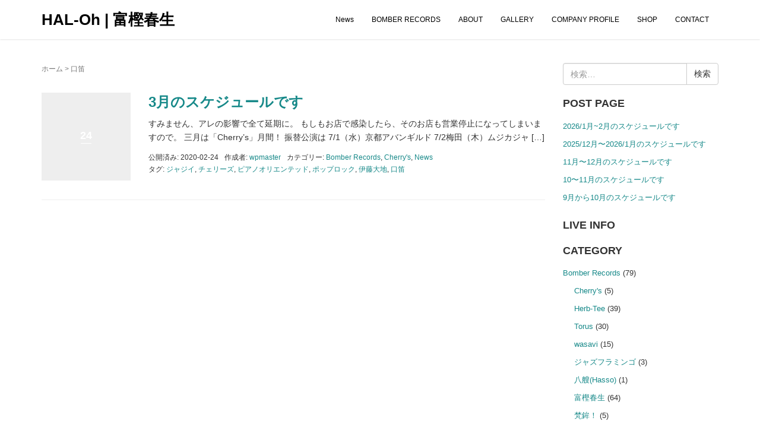

--- FILE ---
content_type: text/html; charset=UTF-8
request_url: https://hal-oh.com/hal-oh/tag/%E5%8F%A3%E7%AC%9B/
body_size: 10468
content:
<!DOCTYPE html>
<html lang="ja">
<head prefix="og: http://ogp.me/ns# fb: http://ogp.me/ns/fb# website: http://ogp.me/ns/website#">
	<meta charset="UTF-8">
	<meta name="viewport" content="width=device-width, initial-scale=1.0, maximum-scale=1.0, user-scalable=0" />
	<link rel="pingback" href="https://hal-oh.com/wp/xmlrpc.php" />
	<!--[if lt IE 9]>
	<script src="https://hal-oh.com/wp/wp-content/themes/habakiri/js/html5shiv.min.js"></script>
	<![endif]-->
	<title>口笛 &#8211; HAL-Oh | 富樫春生</title>
<meta name='robots' content='max-image-preview:large' />
<link rel="alternate" type="application/rss+xml" title="HAL-Oh | 富樫春生 &raquo; フィード" href="https://hal-oh.com/hal-oh/feed/" />
<link rel="alternate" type="application/rss+xml" title="HAL-Oh | 富樫春生 &raquo; コメントフィード" href="https://hal-oh.com/hal-oh/comments/feed/" />
<link rel="alternate" type="application/rss+xml" title="HAL-Oh | 富樫春生 &raquo; 口笛 タグのフィード" href="https://hal-oh.com/hal-oh/tag/%e5%8f%a3%e7%ac%9b/feed/" />
<style id='wp-img-auto-sizes-contain-inline-css' type='text/css'>
img:is([sizes=auto i],[sizes^="auto," i]){contain-intrinsic-size:3000px 1500px}
/*# sourceURL=wp-img-auto-sizes-contain-inline-css */
</style>
<link rel='stylesheet' id='ai1ec_style-css' href='//hal-oh.com/wp/wp-content/plugins/all-in-one-event-calendar/cache/b5c2c9a7_ai1ec_parsed_css.css?ver=3.0.0' type='text/css' media='all' />
<style id='wp-emoji-styles-inline-css' type='text/css'>

	img.wp-smiley, img.emoji {
		display: inline !important;
		border: none !important;
		box-shadow: none !important;
		height: 1em !important;
		width: 1em !important;
		margin: 0 0.07em !important;
		vertical-align: -0.1em !important;
		background: none !important;
		padding: 0 !important;
	}
/*# sourceURL=wp-emoji-styles-inline-css */
</style>
<link rel='stylesheet' id='wp-block-library-css' href='https://hal-oh.com/wp/wp-includes/css/dist/block-library/style.min.css?ver=6.9' type='text/css' media='all' />
<style id='wp-block-paragraph-inline-css' type='text/css'>
.is-small-text{font-size:.875em}.is-regular-text{font-size:1em}.is-large-text{font-size:2.25em}.is-larger-text{font-size:3em}.has-drop-cap:not(:focus):first-letter{float:left;font-size:8.4em;font-style:normal;font-weight:100;line-height:.68;margin:.05em .1em 0 0;text-transform:uppercase}body.rtl .has-drop-cap:not(:focus):first-letter{float:none;margin-left:.1em}p.has-drop-cap.has-background{overflow:hidden}:root :where(p.has-background){padding:1.25em 2.375em}:where(p.has-text-color:not(.has-link-color)) a{color:inherit}p.has-text-align-left[style*="writing-mode:vertical-lr"],p.has-text-align-right[style*="writing-mode:vertical-rl"]{rotate:180deg}
/*# sourceURL=https://hal-oh.com/wp/wp-includes/blocks/paragraph/style.min.css */
</style>
<style id='global-styles-inline-css' type='text/css'>
:root{--wp--preset--aspect-ratio--square: 1;--wp--preset--aspect-ratio--4-3: 4/3;--wp--preset--aspect-ratio--3-4: 3/4;--wp--preset--aspect-ratio--3-2: 3/2;--wp--preset--aspect-ratio--2-3: 2/3;--wp--preset--aspect-ratio--16-9: 16/9;--wp--preset--aspect-ratio--9-16: 9/16;--wp--preset--color--black: #000000;--wp--preset--color--cyan-bluish-gray: #abb8c3;--wp--preset--color--white: #ffffff;--wp--preset--color--pale-pink: #f78da7;--wp--preset--color--vivid-red: #cf2e2e;--wp--preset--color--luminous-vivid-orange: #ff6900;--wp--preset--color--luminous-vivid-amber: #fcb900;--wp--preset--color--light-green-cyan: #7bdcb5;--wp--preset--color--vivid-green-cyan: #00d084;--wp--preset--color--pale-cyan-blue: #8ed1fc;--wp--preset--color--vivid-cyan-blue: #0693e3;--wp--preset--color--vivid-purple: #9b51e0;--wp--preset--gradient--vivid-cyan-blue-to-vivid-purple: linear-gradient(135deg,rgb(6,147,227) 0%,rgb(155,81,224) 100%);--wp--preset--gradient--light-green-cyan-to-vivid-green-cyan: linear-gradient(135deg,rgb(122,220,180) 0%,rgb(0,208,130) 100%);--wp--preset--gradient--luminous-vivid-amber-to-luminous-vivid-orange: linear-gradient(135deg,rgb(252,185,0) 0%,rgb(255,105,0) 100%);--wp--preset--gradient--luminous-vivid-orange-to-vivid-red: linear-gradient(135deg,rgb(255,105,0) 0%,rgb(207,46,46) 100%);--wp--preset--gradient--very-light-gray-to-cyan-bluish-gray: linear-gradient(135deg,rgb(238,238,238) 0%,rgb(169,184,195) 100%);--wp--preset--gradient--cool-to-warm-spectrum: linear-gradient(135deg,rgb(74,234,220) 0%,rgb(151,120,209) 20%,rgb(207,42,186) 40%,rgb(238,44,130) 60%,rgb(251,105,98) 80%,rgb(254,248,76) 100%);--wp--preset--gradient--blush-light-purple: linear-gradient(135deg,rgb(255,206,236) 0%,rgb(152,150,240) 100%);--wp--preset--gradient--blush-bordeaux: linear-gradient(135deg,rgb(254,205,165) 0%,rgb(254,45,45) 50%,rgb(107,0,62) 100%);--wp--preset--gradient--luminous-dusk: linear-gradient(135deg,rgb(255,203,112) 0%,rgb(199,81,192) 50%,rgb(65,88,208) 100%);--wp--preset--gradient--pale-ocean: linear-gradient(135deg,rgb(255,245,203) 0%,rgb(182,227,212) 50%,rgb(51,167,181) 100%);--wp--preset--gradient--electric-grass: linear-gradient(135deg,rgb(202,248,128) 0%,rgb(113,206,126) 100%);--wp--preset--gradient--midnight: linear-gradient(135deg,rgb(2,3,129) 0%,rgb(40,116,252) 100%);--wp--preset--font-size--small: 13px;--wp--preset--font-size--medium: 20px;--wp--preset--font-size--large: 36px;--wp--preset--font-size--x-large: 42px;--wp--preset--spacing--20: 0.44rem;--wp--preset--spacing--30: 0.67rem;--wp--preset--spacing--40: 1rem;--wp--preset--spacing--50: 1.5rem;--wp--preset--spacing--60: 2.25rem;--wp--preset--spacing--70: 3.38rem;--wp--preset--spacing--80: 5.06rem;--wp--preset--shadow--natural: 6px 6px 9px rgba(0, 0, 0, 0.2);--wp--preset--shadow--deep: 12px 12px 50px rgba(0, 0, 0, 0.4);--wp--preset--shadow--sharp: 6px 6px 0px rgba(0, 0, 0, 0.2);--wp--preset--shadow--outlined: 6px 6px 0px -3px rgb(255, 255, 255), 6px 6px rgb(0, 0, 0);--wp--preset--shadow--crisp: 6px 6px 0px rgb(0, 0, 0);}:where(.is-layout-flex){gap: 0.5em;}:where(.is-layout-grid){gap: 0.5em;}body .is-layout-flex{display: flex;}.is-layout-flex{flex-wrap: wrap;align-items: center;}.is-layout-flex > :is(*, div){margin: 0;}body .is-layout-grid{display: grid;}.is-layout-grid > :is(*, div){margin: 0;}:where(.wp-block-columns.is-layout-flex){gap: 2em;}:where(.wp-block-columns.is-layout-grid){gap: 2em;}:where(.wp-block-post-template.is-layout-flex){gap: 1.25em;}:where(.wp-block-post-template.is-layout-grid){gap: 1.25em;}.has-black-color{color: var(--wp--preset--color--black) !important;}.has-cyan-bluish-gray-color{color: var(--wp--preset--color--cyan-bluish-gray) !important;}.has-white-color{color: var(--wp--preset--color--white) !important;}.has-pale-pink-color{color: var(--wp--preset--color--pale-pink) !important;}.has-vivid-red-color{color: var(--wp--preset--color--vivid-red) !important;}.has-luminous-vivid-orange-color{color: var(--wp--preset--color--luminous-vivid-orange) !important;}.has-luminous-vivid-amber-color{color: var(--wp--preset--color--luminous-vivid-amber) !important;}.has-light-green-cyan-color{color: var(--wp--preset--color--light-green-cyan) !important;}.has-vivid-green-cyan-color{color: var(--wp--preset--color--vivid-green-cyan) !important;}.has-pale-cyan-blue-color{color: var(--wp--preset--color--pale-cyan-blue) !important;}.has-vivid-cyan-blue-color{color: var(--wp--preset--color--vivid-cyan-blue) !important;}.has-vivid-purple-color{color: var(--wp--preset--color--vivid-purple) !important;}.has-black-background-color{background-color: var(--wp--preset--color--black) !important;}.has-cyan-bluish-gray-background-color{background-color: var(--wp--preset--color--cyan-bluish-gray) !important;}.has-white-background-color{background-color: var(--wp--preset--color--white) !important;}.has-pale-pink-background-color{background-color: var(--wp--preset--color--pale-pink) !important;}.has-vivid-red-background-color{background-color: var(--wp--preset--color--vivid-red) !important;}.has-luminous-vivid-orange-background-color{background-color: var(--wp--preset--color--luminous-vivid-orange) !important;}.has-luminous-vivid-amber-background-color{background-color: var(--wp--preset--color--luminous-vivid-amber) !important;}.has-light-green-cyan-background-color{background-color: var(--wp--preset--color--light-green-cyan) !important;}.has-vivid-green-cyan-background-color{background-color: var(--wp--preset--color--vivid-green-cyan) !important;}.has-pale-cyan-blue-background-color{background-color: var(--wp--preset--color--pale-cyan-blue) !important;}.has-vivid-cyan-blue-background-color{background-color: var(--wp--preset--color--vivid-cyan-blue) !important;}.has-vivid-purple-background-color{background-color: var(--wp--preset--color--vivid-purple) !important;}.has-black-border-color{border-color: var(--wp--preset--color--black) !important;}.has-cyan-bluish-gray-border-color{border-color: var(--wp--preset--color--cyan-bluish-gray) !important;}.has-white-border-color{border-color: var(--wp--preset--color--white) !important;}.has-pale-pink-border-color{border-color: var(--wp--preset--color--pale-pink) !important;}.has-vivid-red-border-color{border-color: var(--wp--preset--color--vivid-red) !important;}.has-luminous-vivid-orange-border-color{border-color: var(--wp--preset--color--luminous-vivid-orange) !important;}.has-luminous-vivid-amber-border-color{border-color: var(--wp--preset--color--luminous-vivid-amber) !important;}.has-light-green-cyan-border-color{border-color: var(--wp--preset--color--light-green-cyan) !important;}.has-vivid-green-cyan-border-color{border-color: var(--wp--preset--color--vivid-green-cyan) !important;}.has-pale-cyan-blue-border-color{border-color: var(--wp--preset--color--pale-cyan-blue) !important;}.has-vivid-cyan-blue-border-color{border-color: var(--wp--preset--color--vivid-cyan-blue) !important;}.has-vivid-purple-border-color{border-color: var(--wp--preset--color--vivid-purple) !important;}.has-vivid-cyan-blue-to-vivid-purple-gradient-background{background: var(--wp--preset--gradient--vivid-cyan-blue-to-vivid-purple) !important;}.has-light-green-cyan-to-vivid-green-cyan-gradient-background{background: var(--wp--preset--gradient--light-green-cyan-to-vivid-green-cyan) !important;}.has-luminous-vivid-amber-to-luminous-vivid-orange-gradient-background{background: var(--wp--preset--gradient--luminous-vivid-amber-to-luminous-vivid-orange) !important;}.has-luminous-vivid-orange-to-vivid-red-gradient-background{background: var(--wp--preset--gradient--luminous-vivid-orange-to-vivid-red) !important;}.has-very-light-gray-to-cyan-bluish-gray-gradient-background{background: var(--wp--preset--gradient--very-light-gray-to-cyan-bluish-gray) !important;}.has-cool-to-warm-spectrum-gradient-background{background: var(--wp--preset--gradient--cool-to-warm-spectrum) !important;}.has-blush-light-purple-gradient-background{background: var(--wp--preset--gradient--blush-light-purple) !important;}.has-blush-bordeaux-gradient-background{background: var(--wp--preset--gradient--blush-bordeaux) !important;}.has-luminous-dusk-gradient-background{background: var(--wp--preset--gradient--luminous-dusk) !important;}.has-pale-ocean-gradient-background{background: var(--wp--preset--gradient--pale-ocean) !important;}.has-electric-grass-gradient-background{background: var(--wp--preset--gradient--electric-grass) !important;}.has-midnight-gradient-background{background: var(--wp--preset--gradient--midnight) !important;}.has-small-font-size{font-size: var(--wp--preset--font-size--small) !important;}.has-medium-font-size{font-size: var(--wp--preset--font-size--medium) !important;}.has-large-font-size{font-size: var(--wp--preset--font-size--large) !important;}.has-x-large-font-size{font-size: var(--wp--preset--font-size--x-large) !important;}
/*# sourceURL=global-styles-inline-css */
</style>

<style id='classic-theme-styles-inline-css' type='text/css'>
/*! This file is auto-generated */
.wp-block-button__link{color:#fff;background-color:#32373c;border-radius:9999px;box-shadow:none;text-decoration:none;padding:calc(.667em + 2px) calc(1.333em + 2px);font-size:1.125em}.wp-block-file__button{background:#32373c;color:#fff;text-decoration:none}
/*# sourceURL=/wp-includes/css/classic-themes.min.css */
</style>
<link rel='stylesheet' id='contact-form-7-css' href='https://hal-oh.com/wp/wp-content/plugins/contact-form-7/includes/css/styles.css?ver=5.7.7' type='text/css' media='all' />
<link rel='stylesheet' id='parent-style-css' href='https://hal-oh.com/wp/wp-content/themes/habakiri/style.css?ver=6.9' type='text/css' media='all' />
<link rel='stylesheet' id='child-style-css' href='https://hal-oh.com/wp/wp-content/themes/habakiri-child/style.css?ver=6.9' type='text/css' media='all' />
<link rel='stylesheet' id='habakiri-assets-css' href='https://hal-oh.com/wp/wp-content/themes/habakiri/css/assets.min.css?ver=1.0.0' type='text/css' media='all' />
<link rel='stylesheet' id='habakiri-css' href='https://hal-oh.com/wp/wp-content/themes/habakiri/style.min.css?ver=20230810032143' type='text/css' media='all' />
<link rel='stylesheet' id='habakiri-child-css' href='https://hal-oh.com/wp/wp-content/themes/habakiri-child/style.css?ver=20230810032143' type='text/css' media='all' />
<script type="text/javascript" src="https://hal-oh.com/wp/wp-includes/js/jquery/jquery.min.js?ver=3.7.1" id="jquery-core-js"></script>
<script type="text/javascript" src="https://hal-oh.com/wp/wp-includes/js/jquery/jquery-migrate.min.js?ver=3.4.1" id="jquery-migrate-js"></script>
<link rel="https://api.w.org/" href="https://hal-oh.com/hal-oh/wp-json/" /><link rel="alternate" title="JSON" type="application/json" href="https://hal-oh.com/hal-oh/wp-json/wp/v2/tags/220" /><link rel="EditURI" type="application/rsd+xml" title="RSD" href="https://hal-oh.com/wp/xmlrpc.php?rsd" />
<meta name="generator" content="WordPress 6.9" />
		<style>
		/* Safari 6.1+ (10.0 is the latest version of Safari at this time) */
		@media (max-width: 991px) and (min-color-index: 0) and (-webkit-min-device-pixel-ratio: 0) { @media () {
			display: block !important;
			.header__col {
				width: 100%;
			}
		}}
		</style>
		<style>a{color:#178989}a:focus,a:active,a:hover{color:#23527c}.site-branding a{color:#000}.responsive-nav a{color:#000;font-size:12px}.responsive-nav a small{color:#777;font-size:10px}.responsive-nav a:hover small,.responsive-nav a:active small,.responsive-nav .current-menu-item small,.responsive-nav .current-menu-ancestor small,.responsive-nav .current-menu-parent small,.responsive-nav .current_page_item small,.responsive-nav .current_page_parent small{color:#777}.responsive-nav .menu>.menu-item>a,.header--transparency.header--fixed--is_scrolled .responsive-nav .menu>.menu-item>a{background-color:transparent;padding:23px 15px}.responsive-nav .menu>.menu-item>a:hover,.responsive-nav .menu>.menu-item>a:active,.responsive-nav .menu>.current-menu-item>a,.responsive-nav .menu>.current-menu-ancestor>a,.responsive-nav .menu>.current-menu-parent>a,.responsive-nav .menu>.current_page_item>a,.responsive-nav .menu>.current_page_parent>a,.header--transparency.header--fixed--is_scrolled .responsive-nav .menu>.menu-item>a:hover,.header--transparency.header--fixed--is_scrolled .responsive-nav .menu>.menu-item>a:active,.header--transparency.header--fixed--is_scrolled .responsive-nav .menu>.current-menu-item>a,.header--transparency.header--fixed--is_scrolled .responsive-nav .menu>.current-menu-ancestor>a,.header--transparency.header--fixed--is_scrolled .responsive-nav .menu>.current-menu-parent>a,.header--transparency.header--fixed--is_scrolled .responsive-nav .menu>.current_page_item>a,.header--transparency.header--fixed--is_scrolled .responsive-nav .menu>.current_page_parent>a{background-color:#e8e8e8;color:#178989}.responsive-nav .sub-menu a{background-color:#000;color:#777}.responsive-nav .sub-menu a:hover,.responsive-nav .sub-menu a:active,.responsive-nav .sub-menu .current-menu-item a,.responsive-nav .sub-menu .current-menu-ancestor a,.responsive-nav .sub-menu .current-menu-parent a,.responsive-nav .sub-menu .current_page_item a,.responsive-nav .sub-menu .current_page_parent a{background-color:#191919;color:#178989}.off-canvas-nav{font-size:12px}.responsive-nav,.header--transparency.header--fixed--is_scrolled .responsive-nav{background-color:transparent}#responsive-btn{background-color:transparent;border-color:#eee;color:#000}#responsive-btn:hover{background-color:#f5f5f5;border-color:#eee;color:#000}.habakiri-slider__transparent-layer{background-color:rgba( 0,0,0, 0.1 )}.page-header{background-color:#383838;color:#fff}.pagination>li>a{color:#178989}.pagination>li>span{background-color:#178989;border-color:#178989}.pagination>li>a:focus,.pagination>li>a:hover,.pagination>li>span:focus,.pagination>li>span:hover{color:#23527c}.header{background-color:#ffffff}.header--transparency.header--fixed--is_scrolled{background-color:#ffffff !important}.footer{background-color:#111113}.footer-widget-area a{color:#777}.footer-widget-area,.footer-widget-area .widget_calendar #wp-calendar caption{color:#555}.footer-widget-area .widget_calendar #wp-calendar,.footer-widget-area .widget_calendar #wp-calendar *{border-color:#555}@media(min-width:992px){.responsive-nav{display:block}.off-canvas-nav,#responsive-btn{display:none !important}.header--2row{padding-bottom:0}.header--2row .header__col,.header--center .header__col{display:block}.header--2row .responsive-nav,.header--center .responsive-nav{margin-right:-1000px;margin-left:-1000px;padding-right:1000px;padding-left:1000px}.header--center .site-branding{text-align:center}}</style><link rel="icon" href="https://hal-oh.com/wp/wp-content/uploads/2017/02/cropped-togashi-32x32.png" sizes="32x32" />
<link rel="icon" href="https://hal-oh.com/wp/wp-content/uploads/2017/02/cropped-togashi-192x192.png" sizes="192x192" />
<link rel="apple-touch-icon" href="https://hal-oh.com/wp/wp-content/uploads/2017/02/cropped-togashi-180x180.png" />
<meta name="msapplication-TileImage" content="https://hal-oh.com/wp/wp-content/uploads/2017/02/cropped-togashi-270x270.png" />
		<style type="text/css" id="wp-custom-css">
			.timely-widget{
	display:none;
}
.ai1ec-agenda-widget-view {
 
    display: none;
}
/*--------------------------
  .table01
------------------------*/
.table01 {
	width: 96%;
	margin: 10% auto 10%;

}
.table01 th {
	width: 30%;
	padding: 1% 2%;
	text-align: left;
}
.table01 td {
	padding: 1% 2%;
	text-align: left;
}

@media only screen and (max-width:480px) {
#table-contents {
	width:100%;
	line-height: 160%;
}
.table01 {
	width: 96%;
	margin: 20% auto 0%;
	padding: 20% 0;
}
.table01 th, .table01 td {
	width: 96%;
	display: block;
	border-top: none;
}
.table01 tr:first-child th {
	border-top: 1px solid #ddd;
}
}

.table01 tr,
.table01 th,
.table01 td
{
   border: 1px solid #ccc; 
}

.table01 th {
    width: 30%;
    padding: 1% 2%;
    text-align: left;
    background: #f9f9f9;
}		</style>
		</head>
<body class="archive tag tag-220 wp-theme-habakiri wp-child-theme-habakiri-child blog-template-archive-right-sidebar">
<div id="container">
		<header id="header" class="header header--default header--fixed">
				<div class="container">
			<div class="row header__content">
				<div class="col-xs-10 col-md-4 header__col">
					
<div class="site-branding">
	<h1 class="site-branding__heading">
		<a href="https://hal-oh.com/hal-oh/" rel="home">HAL-Oh | 富樫春生</a>	</h1>
<!-- end .site-branding --></div>
				<!-- end .header__col --></div>
				<div class="col-xs-2 col-md-8 header__col global-nav-wrapper clearfix">
					
<nav class="global-nav js-responsive-nav nav--hide" role="navigation">
	<div class="menu-primary-container"><ul id="menu-primary" class="menu"><li id="menu-item-700" class="menu-item menu-item-type-taxonomy menu-item-object-category menu-item-700"><a href="https://hal-oh.com/hal-oh/category/news/">News</a></li>
<li id="menu-item-414" class="menu-item menu-item-type-custom menu-item-object-custom menu-item-home menu-item-414"><a href="http://hal-oh.com/hal-oh/#bomber-records">BOMBER RECORDS</a></li>
<li id="menu-item-413" class="menu-item menu-item-type-custom menu-item-object-custom menu-item-home menu-item-413"><a href="http://hal-oh.com/hal-oh/#about">ABOUT</a></li>
<li id="menu-item-425" class="menu-item menu-item-type-custom menu-item-object-custom menu-item-home menu-item-425"><a href="http://hal-oh.com/hal-oh/#gallery">GALLERY</a></li>
<li id="menu-item-1531" class="menu-item menu-item-type-post_type menu-item-object-page menu-item-1531"><a href="https://hal-oh.com/hal-oh/company-profile/">COMPANY PROFILE</a></li>
<li id="menu-item-424" class="menu-item menu-item-type-custom menu-item-object-custom menu-item-424"><a href="https://bomber0506.theshop.jp/">SHOP</a></li>
<li id="menu-item-520" class="menu-item menu-item-type-post_type menu-item-object-page menu-item-520"><a href="https://hal-oh.com/hal-oh/contact/">CONTACT</a></li>
</ul></div><!-- end .global-nav --></nav>
					<div id="responsive-btn"></div>
				<!-- end .header__col --></div>
			<!-- end .row --></div>
		<!-- end .container --></div>
			<!-- end #header --></header>
	<div id="contents">
		
<div class="sub-page-contents">
	<div class="container">
	<div class="row">
		<div class="col-md-9">
			<main id="main" role="main">

				<div class="breadcrumbs"><a href="https://hal-oh.com/hal-oh/">ホーム</a> &gt; <strong>口笛</strong></div>				<article class="article article--archive">
	<div class="entry">
				<div class="entries entries--archive">
							<article class="article article--summary post-1085 post type-post status-publish format-standard hentry category-bomber-records category-cherrys category-news tag-221 tag-217 tag-219 tag-222 tag-216 tag-220">

	
		<div class="entry--has_media entry">
			<div class="entry--has_media__inner">
				<div class="entry--has_media__media">
							<a href="https://hal-oh.com/hal-oh/3%e6%9c%88%e3%81%ae%e3%82%b9%e3%82%b1%e3%82%b8%e3%83%a5%e3%83%bc%e3%83%ab%e3%81%a7%e3%81%99/" class="entry--has_media__link entry--has_media__link--text">
							<span class="entry--has_media__text">
					24				</span>
					</a>
						<!-- end .entry--has_media__media --></div>
				<div class="entry--has_media__body">
									<h1 class="entry__title entry-title h3"><a href="https://hal-oh.com/hal-oh/3%e6%9c%88%e3%81%ae%e3%82%b9%e3%82%b1%e3%82%b8%e3%83%a5%e3%83%bc%e3%83%ab%e3%81%a7%e3%81%99/">3月のスケジュールです</a></h1>
									<div class="entry__summary">
						<p>すみません、アレの影響で全て延期に。 もしもお店で感染したら、そのお店も営業停止になってしまいますので。 三月は「Cherry&#8217;s」月間！ 振替公演は 7/1（水）京都アバンギルド 7/2梅田（木）ムジカジャ [&hellip;]</p>
					<!-- end .entry__summary --></div>
							<div class="entry-meta">
			<ul class="entry-meta__list">
				<li class="entry-meta__item published"><time datetime="2020-02-24T19:16:56+09:00">公開済み: 2020-02-24</time></li><li class="entry-meta__item updated hidden"><time datetime="2020-03-03T19:48:01+09:00">更新: 2020-03-03</time></li><li class="entry-meta__item vCard author">作成者: <a href="https://hal-oh.com/hal-oh/author/wpmaster/"><span class="fn">wpmaster</span></a></li><li class="entry-meta__item categories">カテゴリー: <a href="https://hal-oh.com/hal-oh/category/bomber-records/">Bomber Records</a>, <a href="https://hal-oh.com/hal-oh/category/bomber-records/cherrys/">Cherry&#039;s</a>, <a href="https://hal-oh.com/hal-oh/category/news/">News</a></li><li class="entry-meta__item tags">タグ: <a href="https://hal-oh.com/hal-oh/tag/%e3%82%b8%e3%83%a3%e3%82%b8%e3%82%a4/" rel="tag">ジャジイ</a>, <a href="https://hal-oh.com/hal-oh/tag/%e3%83%81%e3%82%a7%e3%83%aa%e3%83%bc%e3%82%ba/" rel="tag">チェリーズ</a>, <a href="https://hal-oh.com/hal-oh/tag/%e3%83%94%e3%82%a2%e3%83%8e%e3%82%aa%e3%83%aa%e3%82%a8%e3%83%b3%e3%83%86%e3%83%83%e3%83%89/" rel="tag">ピアノオリエンテッド</a>, <a href="https://hal-oh.com/hal-oh/tag/%e3%83%9d%e3%83%83%e3%83%97%e3%83%ad%e3%83%83%e3%82%af/" rel="tag">ポップロック</a>, <a href="https://hal-oh.com/hal-oh/tag/%e4%bc%8a%e8%97%a4%e5%a4%a7%e5%9c%b0/" rel="tag">伊藤大地</a>, <a href="https://hal-oh.com/hal-oh/tag/%e5%8f%a3%e7%ac%9b/" rel="tag">口笛</a></li>			</ul>
		<!-- end .entry-meta --></div>
						<!-- end .entry--has_media__body --></div>
			<!-- end .entry--has_media__inner --></div>
		<!-- end .entry--has_media --></div>

	
</article>
					<!-- end .entries --></div>
					
			<!-- end .entry --></div>
</article>

			<!-- end #main --></main>
		<!-- end .col-md-9 --></div>
		<div class="col-md-3">
			<aside id="sub">
	<div class="sidebar"><div id="search-3" class="widget sidebar-widget widget_search">

	<form role="search" method="get" class="search-form" action="https://hal-oh.com/hal-oh/">
		<label class="screen-reader-text" for="s">検索:</label>
		<div class="input-group">
			<input type="search" class="form-control" placeholder="検索&hellip;" value="" name="s" title="検索:" />
			<span class="input-group-btn">
				<input type="submit" class="btn btn-default" value="検索" />
			</span>
		</div>
	</form>
</div>
		<div id="recent-posts-5" class="widget sidebar-widget widget_recent_entries">
		<h2 class="sidebar-widget__title h4">POST PAGE</h2>

		<ul>
											<li>
					<a href="https://hal-oh.com/hal-oh/2026-1%e6%9c%882%e6%9c%88%e3%81%ae%e3%82%b9%e3%82%b1%e3%82%b8%e3%83%a5%e3%83%bc%e3%83%ab%e3%81%a7%e3%81%99/">2026/1月~2月のスケジュールです</a>
									</li>
											<li>
					<a href="https://hal-oh.com/hal-oh/2025-12%e6%9c%88%e3%80%9c2026-1%e6%9c%88%e3%81%ae%e3%82%b9%e3%82%b1%e3%82%b8%e3%83%a5%e3%83%bc%e3%83%ab%e3%81%a7%e3%81%99/">2025/12月〜2026/1月のスケジュールです</a>
									</li>
											<li>
					<a href="https://hal-oh.com/hal-oh/11%e6%9c%88%e3%80%9c12%e6%9c%88%e3%81%ae%e3%82%b9%e3%82%b1%e3%82%b8%e3%83%a5%e3%83%bc%e3%83%ab%e3%81%a7%e3%81%99/">11月〜12月のスケジュールです</a>
									</li>
											<li>
					<a href="https://hal-oh.com/hal-oh/10%e3%80%9c11%e6%9c%88%e3%81%ae%e3%82%b9%e3%82%b1%e3%82%b8%e3%83%a5%e3%83%bc%e3%83%ab%e3%81%a7%e3%81%99/">10〜11月のスケジュールです</a>
									</li>
											<li>
					<a href="https://hal-oh.com/hal-oh/9%e6%9c%88%e3%81%8b%e3%82%8910%e6%9c%88%e3%81%ae%e3%82%b9%e3%82%b1%e3%82%b8%e3%83%a5%e3%83%bc%e3%83%ab%e3%81%a7%e3%81%99/">9月から10月のスケジュールです</a>
									</li>
					</ul>

		</div><div id="ai1ec_agenda_widget-3" class="widget sidebar-widget widget_ai1ec_agenda_widget">

	<h2 class="sidebar-widget__title h4">LIVE INFO</h2>


<style>
<!--

-->
</style>
<div class="timely ai1ec-agenda-widget-view ai1ec-clearfix">

			<p class="ai1ec-no-results">
			今後のイベントはありません。
		</p>
	 
			<div class="ai1ec-subscribe-buttons-widget">
							<a class="ai1ec-btn ai1ec-btn-default ai1ec-btn-xs ai1ec-pull-right
					ai1ec-calendar-link"
					href="https&#x3A;&#x2F;&#x2F;hal-oh.com&#x2F;hal-oh&#x2F;calendar&#x2F;">
					カレンダーの表示
					<i class="ai1ec-fa ai1ec-fa-arrow-right"></i>
				</a>
			
							<div class="ai1ec-subscribe-dropdown ai1ec-dropdown ai1ec-btn
	ai1ec-btn-default ai1ec-btn-xs">
	<span role="button" class="ai1ec-dropdown-toggle ai1ec-subscribe"
			data-toggle="ai1ec-dropdown">
		<i class="ai1ec-fa ai1ec-icon-rss ai1ec-fa-lg ai1ec-fa-fw"></i>
		<span class="ai1ec-hidden-xs">
							追加
						<span class="ai1ec-caret"></span>
		</span>
	</span>
			<ul class="ai1ec-dropdown-menu ai1ec-pull-left" role="menu">
		<li>
			<a class="ai1ec-tooltip-trigger ai1ec-tooltip-auto" target="_blank"
				data-placement="right" title="この URL を自分の Timely カレンダー用にコピーするか、クリックしてリッチテキストカレンダーに追加してください"
				href="http&#x3A;&#x2F;&#x2F;hal-oh.com&#x2F;hal-oh&#x2F;&#x3F;plugin&#x3D;all-in-one-event-calendar&amp;controller&#x3D;ai1ec_exporter_controller&amp;action&#x3D;export_events">
				<i class="ai1ec-fa ai1ec-fa-lg ai1ec-fa-fw ai1ec-icon-timely"></i>
				Timely カレンダーに追加
			</a>
		</li>
		<li>
			<a class="ai1ec-tooltip-trigger ai1ec-tooltip-auto" target="_blank"
			  data-placement="right" title="Google カレンダーでこのカレンダーを購読"
			  href="https://www.google.com/calendar/render?cid=http&#x25;3A&#x25;2F&#x25;2Fhal-oh.com&#x25;2Fhal-oh&#x25;2F&#x25;3Fplugin&#x25;3Dall-in-one-event-calendar&#x25;26controller&#x25;3Dai1ec_exporter_controller&#x25;26action&#x25;3Dexport_events&#x25;26no_html&#x25;3Dtrue&#x25;26&#x25;26">
				<i class="ai1ec-fa ai1ec-icon-google ai1ec-fa-lg ai1ec-fa-fw"></i>
				Google に追加
			</a>
		</li>
		<li>
			<a class="ai1ec-tooltip-trigger ai1ec-tooltip-auto" target="_blank"
			  data-placement="right" title="MS Outlook でこのカレンダーを購読"
			  href="webcal&#x3A;&#x2F;&#x2F;hal-oh.com&#x2F;hal-oh&#x2F;&#x3F;plugin&#x3D;all-in-one-event-calendar&amp;controller&#x3D;ai1ec_exporter_controller&amp;action&#x3D;export_events&amp;no_html&#x3D;true">
				<i class="ai1ec-fa ai1ec-icon-windows ai1ec-fa-lg ai1ec-fa-fw"></i>
				Outlook に追加
			</a>
		</li>
		<li>
			<a class="ai1ec-tooltip-trigger ai1ec-tooltip-auto" target="_blank"
			  data-placement="right" title="Apple Calendar / iCal でこのカレンダーを購読"
			  href="webcal&#x3A;&#x2F;&#x2F;hal-oh.com&#x2F;hal-oh&#x2F;&#x3F;plugin&#x3D;all-in-one-event-calendar&amp;controller&#x3D;ai1ec_exporter_controller&amp;action&#x3D;export_events&amp;no_html&#x3D;true">
				<i class="ai1ec-fa ai1ec-icon-apple ai1ec-fa-lg ai1ec-fa-fw"></i>
				Apple カレンダーに追加
			</a>
		</li>
		<li>
						<a class="ai1ec-tooltip-trigger ai1ec-tooltip-auto"
			  data-placement="right" title="このカレンダーを別のプレーンテキストカレンダーで購読"
			  href="http&#x3A;&#x2F;&#x2F;hal-oh.com&#x2F;hal-oh&#x2F;&#x3F;plugin&#x3D;all-in-one-event-calendar&amp;controller&#x3D;ai1ec_exporter_controller&amp;action&#x3D;export_events&amp;no_html&#x3D;true">
				<i class="ai1ec-fa ai1ec-icon-calendar ai1ec-fa-fw"></i>
				他のカレンダーに追加
			</a>
		</li>
		<li>
			<a class="ai1ec-tooltip-trigger ai1ec-tooltip-auto"
			  data-placement="right" title=""
			  href="http&#x3A;&#x2F;&#x2F;hal-oh.com&#x2F;hal-oh&#x2F;&#x3F;plugin&#x3D;all-in-one-event-calendar&amp;controller&#x3D;ai1ec_exporter_controller&amp;action&#x3D;export_events&xml=true">
				<i class="ai1ec-fa ai1ec-fa-file-text ai1ec-fa-lg ai1ec-fa-fw"></i>
				XML ファイルとしてエクスポート
			</a>
		</li>
	</ul>
</div>

					</div>
	 
</div>



</div><div id="categories-6" class="widget sidebar-widget widget_categories"><h2 class="sidebar-widget__title h4">CATEGORY</h2>

			<ul>
					<li class="cat-item cat-item-15"><a href="https://hal-oh.com/hal-oh/category/bomber-records/">Bomber Records</a> (79)
<ul class='children'>
	<li class="cat-item cat-item-17"><a href="https://hal-oh.com/hal-oh/category/bomber-records/cherrys/">Cherry&#039;s</a> (5)
</li>
	<li class="cat-item cat-item-22"><a href="https://hal-oh.com/hal-oh/category/bomber-records/herb-tee/">Herb-Tee</a> (39)
</li>
	<li class="cat-item cat-item-19"><a href="https://hal-oh.com/hal-oh/category/bomber-records/torus/">Torus</a> (30)
</li>
	<li class="cat-item cat-item-21"><a href="https://hal-oh.com/hal-oh/category/bomber-records/wasavi/">wasavi</a> (15)
</li>
	<li class="cat-item cat-item-16"><a href="https://hal-oh.com/hal-oh/category/bomber-records/%e3%82%b8%e3%83%a3%e3%82%ba%e3%83%95%e3%83%a9%e3%83%9f%e3%83%b3%e3%82%b4/">ジャズフラミンゴ</a> (3)
</li>
	<li class="cat-item cat-item-24"><a href="https://hal-oh.com/hal-oh/category/bomber-records/%e5%85%ab%e8%89%98-bomber-records/">八艘(Hasso)</a> (1)
</li>
	<li class="cat-item cat-item-18"><a href="https://hal-oh.com/hal-oh/category/bomber-records/%e5%af%8c%e6%a8%ab%e6%98%a5%e7%94%9f/">富樫春生</a> (64)
</li>
	<li class="cat-item cat-item-20"><a href="https://hal-oh.com/hal-oh/category/bomber-records/%e6%a2%b5%e9%89%be%ef%bc%81/">梵鉾！</a> (5)
</li>
</ul>
</li>
	<li class="cat-item cat-item-179"><a href="https://hal-oh.com/hal-oh/category/kondo-ima-21/">KONDO IMA 21</a> (2)
</li>
	<li class="cat-item cat-item-91"><a href="https://hal-oh.com/hal-oh/category/news/">News</a> (71)
</li>
	<li class="cat-item cat-item-178"><a href="https://hal-oh.com/hal-oh/category/wooden-triangle/">Wooden Triangle</a> (19)
</li>
	<li class="cat-item cat-item-257"><a href="https://hal-oh.com/hal-oh/category/%e7%88%86%e8%a3%82%e3%83%88%e3%83%aa%e3%82%aa/">爆裂トリオ</a> (14)
</li>
			</ul>

			</div>
		<div id="recent-posts-4" class="widget sidebar-widget widget_recent_entries">
		<h2 class="sidebar-widget__title h4">NEWS</h2>

		<ul>
											<li>
					<a href="https://hal-oh.com/hal-oh/2026-1%e6%9c%882%e6%9c%88%e3%81%ae%e3%82%b9%e3%82%b1%e3%82%b8%e3%83%a5%e3%83%bc%e3%83%ab%e3%81%a7%e3%81%99/">2026/1月~2月のスケジュールです</a>
											<span class="post-date">2025-12-27</span>
									</li>
											<li>
					<a href="https://hal-oh.com/hal-oh/2025-12%e6%9c%88%e3%80%9c2026-1%e6%9c%88%e3%81%ae%e3%82%b9%e3%82%b1%e3%82%b8%e3%83%a5%e3%83%bc%e3%83%ab%e3%81%a7%e3%81%99/">2025/12月〜2026/1月のスケジュールです</a>
											<span class="post-date">2025-12-03</span>
									</li>
											<li>
					<a href="https://hal-oh.com/hal-oh/11%e6%9c%88%e3%80%9c12%e6%9c%88%e3%81%ae%e3%82%b9%e3%82%b1%e3%82%b8%e3%83%a5%e3%83%bc%e3%83%ab%e3%81%a7%e3%81%99/">11月〜12月のスケジュールです</a>
											<span class="post-date">2025-11-11</span>
									</li>
											<li>
					<a href="https://hal-oh.com/hal-oh/10%e3%80%9c11%e6%9c%88%e3%81%ae%e3%82%b9%e3%82%b1%e3%82%b8%e3%83%a5%e3%83%bc%e3%83%ab%e3%81%a7%e3%81%99/">10〜11月のスケジュールです</a>
											<span class="post-date">2025-10-12</span>
									</li>
											<li>
					<a href="https://hal-oh.com/hal-oh/9%e6%9c%88%e3%81%8b%e3%82%8910%e6%9c%88%e3%81%ae%e3%82%b9%e3%82%b1%e3%82%b8%e3%83%a5%e3%83%bc%e3%83%ab%e3%81%a7%e3%81%99/">9月から10月のスケジュールです</a>
											<span class="post-date">2025-09-06</span>
									</li>
					</ul>

		</div></div><!-- #sub --></aside>
		<!-- end .col-md-3 --></div>
	<!-- end .row --></div>
<!-- end .container --></div>
<!-- end .sub-page-contents --></div>

			<!-- end #contents --></div>
	<footer id="footer" class="footer">
				
		
				<div class="social-nav">
			<div class="container">
				<div class="menu-primary-container"><ul id="menu-primary-1" class="menu"><li class="menu-item menu-item-type-taxonomy menu-item-object-category menu-item-700"><a href="https://hal-oh.com/hal-oh/category/news/">News</a></li>
<li class="menu-item menu-item-type-custom menu-item-object-custom menu-item-home menu-item-414"><a href="http://hal-oh.com/hal-oh/#bomber-records">BOMBER RECORDS</a></li>
<li class="menu-item menu-item-type-custom menu-item-object-custom menu-item-home menu-item-413"><a href="http://hal-oh.com/hal-oh/#about">ABOUT</a></li>
<li class="menu-item menu-item-type-custom menu-item-object-custom menu-item-home menu-item-425"><a href="http://hal-oh.com/hal-oh/#gallery">GALLERY</a></li>
<li class="menu-item menu-item-type-post_type menu-item-object-page menu-item-1531"><a href="https://hal-oh.com/hal-oh/company-profile/">COMPANY PROFILE</a></li>
<li class="menu-item menu-item-type-custom menu-item-object-custom menu-item-424"><a href="https://bomber0506.theshop.jp/">SHOP</a></li>
<li class="menu-item menu-item-type-post_type menu-item-object-page menu-item-520"><a href="https://hal-oh.com/hal-oh/contact/">CONTACT</a></li>
</ul></div>			<!-- end .container --></div>
		<!-- end .social-nav --></div>
		
		<div class="copyright">
			<div class="container">
            <div class="aligncenter">
         
          </div>
            
             <p> Copyright &copy; Hal-oh Togashi All Rights Reserved. </p>
				
			<!-- end .container --></div>
		<!-- end .copyright --></div>
	
	<!-- end #footer --></footer>
<!-- end #container --></div>
<script type="speculationrules">
{"prefetch":[{"source":"document","where":{"and":[{"href_matches":"/hal-oh/*"},{"not":{"href_matches":["/wp/wp-*.php","/wp/wp-admin/*","/wp/wp-content/uploads/*","/wp/wp-content/*","/wp/wp-content/plugins/*","/wp/wp-content/themes/habakiri-child/*","/wp/wp-content/themes/habakiri/*","/hal-oh/*\\?(.+)"]}},{"not":{"selector_matches":"a[rel~=\"nofollow\"]"}},{"not":{"selector_matches":".no-prefetch, .no-prefetch a"}}]},"eagerness":"conservative"}]}
</script>
		<script>
		jQuery( function( $ ) {
			$( '.js-responsive-nav' ).responsive_nav( {
				direction: 'right'
			} );
		} );
		</script>
		<script type="text/javascript" src="https://hal-oh.com/wp/wp-content/plugins/contact-form-7/includes/swv/js/index.js?ver=5.7.7" id="swv-js"></script>
<script type="text/javascript" id="contact-form-7-js-extra">
/* <![CDATA[ */
var wpcf7 = {"api":{"root":"https://hal-oh.com/hal-oh/wp-json/","namespace":"contact-form-7/v1"}};
//# sourceURL=contact-form-7-js-extra
/* ]]> */
</script>
<script type="text/javascript" src="https://hal-oh.com/wp/wp-content/plugins/contact-form-7/includes/js/index.js?ver=5.7.7" id="contact-form-7-js"></script>
<script type="text/javascript" src="https://hal-oh.com/wp/wp-content/themes/habakiri/js/app.min.js?ver=1.0.0" id="habakiri-js"></script>
<script type="text/javascript" src="https://hal-oh.com/wp/?ai1ec_render_js=common_frontend&amp;is_backend=false&amp;ver=3.0.0" id="ai1ec_requirejs-js"></script>
<script id="wp-emoji-settings" type="application/json">
{"baseUrl":"https://s.w.org/images/core/emoji/17.0.2/72x72/","ext":".png","svgUrl":"https://s.w.org/images/core/emoji/17.0.2/svg/","svgExt":".svg","source":{"concatemoji":"https://hal-oh.com/wp/wp-includes/js/wp-emoji-release.min.js?ver=6.9"}}
</script>
<script type="module">
/* <![CDATA[ */
/*! This file is auto-generated */
const a=JSON.parse(document.getElementById("wp-emoji-settings").textContent),o=(window._wpemojiSettings=a,"wpEmojiSettingsSupports"),s=["flag","emoji"];function i(e){try{var t={supportTests:e,timestamp:(new Date).valueOf()};sessionStorage.setItem(o,JSON.stringify(t))}catch(e){}}function c(e,t,n){e.clearRect(0,0,e.canvas.width,e.canvas.height),e.fillText(t,0,0);t=new Uint32Array(e.getImageData(0,0,e.canvas.width,e.canvas.height).data);e.clearRect(0,0,e.canvas.width,e.canvas.height),e.fillText(n,0,0);const a=new Uint32Array(e.getImageData(0,0,e.canvas.width,e.canvas.height).data);return t.every((e,t)=>e===a[t])}function p(e,t){e.clearRect(0,0,e.canvas.width,e.canvas.height),e.fillText(t,0,0);var n=e.getImageData(16,16,1,1);for(let e=0;e<n.data.length;e++)if(0!==n.data[e])return!1;return!0}function u(e,t,n,a){switch(t){case"flag":return n(e,"\ud83c\udff3\ufe0f\u200d\u26a7\ufe0f","\ud83c\udff3\ufe0f\u200b\u26a7\ufe0f")?!1:!n(e,"\ud83c\udde8\ud83c\uddf6","\ud83c\udde8\u200b\ud83c\uddf6")&&!n(e,"\ud83c\udff4\udb40\udc67\udb40\udc62\udb40\udc65\udb40\udc6e\udb40\udc67\udb40\udc7f","\ud83c\udff4\u200b\udb40\udc67\u200b\udb40\udc62\u200b\udb40\udc65\u200b\udb40\udc6e\u200b\udb40\udc67\u200b\udb40\udc7f");case"emoji":return!a(e,"\ud83e\u1fac8")}return!1}function f(e,t,n,a){let r;const o=(r="undefined"!=typeof WorkerGlobalScope&&self instanceof WorkerGlobalScope?new OffscreenCanvas(300,150):document.createElement("canvas")).getContext("2d",{willReadFrequently:!0}),s=(o.textBaseline="top",o.font="600 32px Arial",{});return e.forEach(e=>{s[e]=t(o,e,n,a)}),s}function r(e){var t=document.createElement("script");t.src=e,t.defer=!0,document.head.appendChild(t)}a.supports={everything:!0,everythingExceptFlag:!0},new Promise(t=>{let n=function(){try{var e=JSON.parse(sessionStorage.getItem(o));if("object"==typeof e&&"number"==typeof e.timestamp&&(new Date).valueOf()<e.timestamp+604800&&"object"==typeof e.supportTests)return e.supportTests}catch(e){}return null}();if(!n){if("undefined"!=typeof Worker&&"undefined"!=typeof OffscreenCanvas&&"undefined"!=typeof URL&&URL.createObjectURL&&"undefined"!=typeof Blob)try{var e="postMessage("+f.toString()+"("+[JSON.stringify(s),u.toString(),c.toString(),p.toString()].join(",")+"));",a=new Blob([e],{type:"text/javascript"});const r=new Worker(URL.createObjectURL(a),{name:"wpTestEmojiSupports"});return void(r.onmessage=e=>{i(n=e.data),r.terminate(),t(n)})}catch(e){}i(n=f(s,u,c,p))}t(n)}).then(e=>{for(const n in e)a.supports[n]=e[n],a.supports.everything=a.supports.everything&&a.supports[n],"flag"!==n&&(a.supports.everythingExceptFlag=a.supports.everythingExceptFlag&&a.supports[n]);var t;a.supports.everythingExceptFlag=a.supports.everythingExceptFlag&&!a.supports.flag,a.supports.everything||((t=a.source||{}).concatemoji?r(t.concatemoji):t.wpemoji&&t.twemoji&&(r(t.twemoji),r(t.wpemoji)))});
//# sourceURL=https://hal-oh.com/wp/wp-includes/js/wp-emoji-loader.min.js
/* ]]> */
</script>
</body>
</html>
